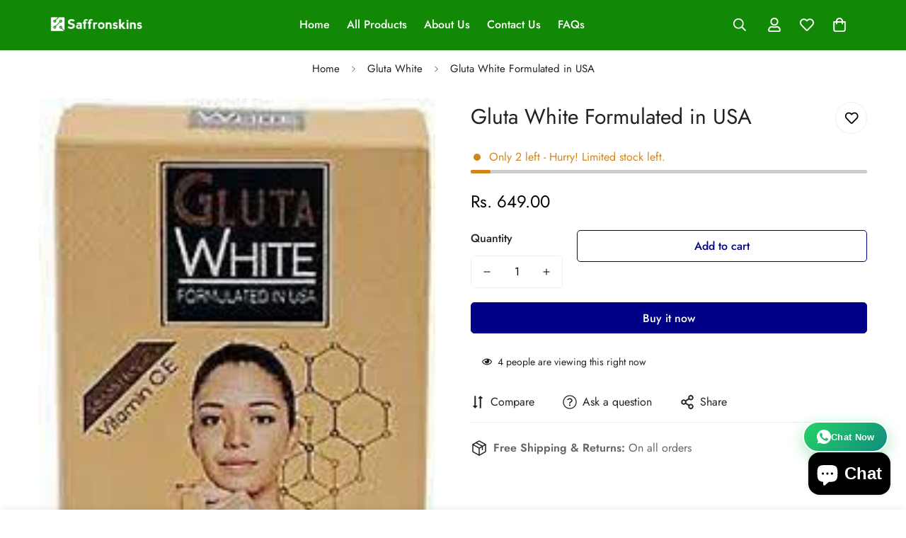

--- FILE ---
content_type: text/css
request_url: https://saffronskins.in/cdn/shop/t/7/assets/component-photoswipe.css?v=34345346934057360441760213107
body_size: -343
content:
.pswp{--pswp-bg: #fff !important;--pswp-icon-color: #000 !important}.pswp .pswp__button{width:50px;height:50px;display:flex;align-items:center;justify-content:center;background:#fff;color:#000;border-radius:50%;opacity:1;border:1px solid rgb(var(--color-border));transition:all var(--m-duration-default, 0.25s)}.pswp .pswp__button:hover,.pswp .pswp__button:focus{background:rgb(var(--color-button-hover));color:rgb(var(--color-button-text-hover));border-color:rgb(var(--color-button-hover));box-shadow:0 0 0 .2rem rgb(var(--color-button-hover));transition:all var(--m-duration-default, 0.25s)}.pswp .pswp__top-bar{align-items:center;justify-content:center;gap:20px;bottom:30px;top:auto;height:auto}.pswp .deferred-media__poster img,.pswp .deferred-media__poster-button img{width:100%}.pswp__video,.pswp__model,.pswp__external_video{max-width:80%;width:100%;max-width:100%;position:relative;max-height:80%;height:100%}.pswp__video .m-product-media--model,.pswp__video .m-product-media--external_video,.pswp__video .m-product-media--video,.pswp__model .m-product-media--model,.pswp__model .m-product-media--external_video,.pswp__model .m-product-media--video,.pswp__external_video .m-product-media--model,.pswp__external_video .m-product-media--external_video,.pswp__external_video .m-product-media--video{height:100%}.pswp__external_video deferred-media{position:relative;padding-top:0 !important;height:100%}.pswp__video .deferred-media,.pswp__model .deferred-media{padding:0 !important;height:100%}.pswp__external_video .deferred-media__poster,.pswp__video .deferred-media__poster,.pswp__model .deferred-media__poster{position:relative !important;width:auto !important;height:100% !important;margin:0 auto !important}.pswp__video .deferred-media video{position:relative !important;height:auto !important;width:auto !important;margin:0 auto;top:50% !important;transform:translateY(-50%)}.pswp__model div[style*=-aspect-ratio]{height:100%}.pswp__model div[style*=-aspect-ratio]:before{display:none}.pswp__item .m-product-media{opacity:1;transform:none}@media screen and (min-width: 1280px){.pswp__video,.pswp__model,.pswp__external_video{max-width:80%;margin:50px auto 50px}}


--- FILE ---
content_type: text/javascript
request_url: https://saffronskins.in/cdn/shop/t/7/assets/product-inventory.js?v=176496748268353573921760213107
body_size: 97
content:
if(!customElements.get("m-product-inventory")){class t extends HTMLElement{constructor(){super(),this.selectors={inventoryQuantity:".m-product-inventory__quantity",inventoryStatus:".m-product-inventory__status",inventoryMessage:".m-product-inventory__message",indicatorBar:".m-product-inventory__indicator-bar"},this.domNodes=queryDomNodes(this.selectors,this)}connectedCallback(){this.productId=this.dataset.productId,this.inventoryVisibility=this.dataset.inventoryVisibility,this.hideStockBackordered="true"===this.dataset.hideStockBackordered,this.handleVariantChange(),this.updateInventoryStatus(parseInt(this.dataset.inventoryQuantity),"true"===this.dataset.variantAvailable,this.dataset.inventoryPolicy)}handleVariantChange(){window.MinimogEvents.subscribe(`${this.productId}__VARIANT_CHANGE`,(t=>{if(t){const e=JSON.parse(this.querySelector('[type="application/json"]').textContent).filter((e=>e.id===t.id))[0];this.updateInventoryStatus(parseInt(e.inventory_quantity),e.available,e.inventory_policy)}else this.updateInventoryStatus(0,!1)}))}updateInventoryStatus(t,e,s){let o,i=!1;if(o=t<=0?"continue"===s?"backordered":e?"instock":"outofstock":t<=this.dataset.inventoryThreshold?"low":"normal",this.setAttribute("data-status",o),"always"==this.inventoryVisibility?(i=!0,"backordered"==o&&this.hideStockBackordered&&(i=!1)):"low"==o&&(i=!0),i){if(this.classList.remove("m:hidden"),this.domNodes.inventoryMessage.innerHTML=this.getInventoryText()[o].message,this.getInventoryText()[o].show_count)if(this.getInventoryText()[o].text_html){let e=this.getInventoryText()[o].text_html.replace("{{ quantity }}",t);this.domNodes.inventoryStatus.classList.remove("m:hidden"),this.domNodes.inventoryStatus.innerHTML=e}else this.domNodes.inventoryStatus.innerHTML="",this.domNodes.inventoryStatus.classList.add("m:hidden");else this.getInventoryText()[o].text?(this.domNodes.inventoryStatus.classList.remove("m:hidden"),this.domNodes.inventoryStatus.innerHTML=this.getInventoryText()[o].text):(this.domNodes.inventoryStatus.innerHTML="",this.domNodes.inventoryStatus.classList.add("m:hidden"));this.handleIndicatorBar(o,t)}else this.classList.add("m:hidden")}handleIndicatorBar(t,e){if(this.domNodes.indicatorBar){const s=this.dataset.total;let o;"backordered"==t||"outofstock"==t?o=0:"backordered"!=t&&(e>=s||"instock"==t)?o=100:(o=(e/s*100).toFixed(1),o=o<5?5:o),this.domNodes.indicatorBar.querySelector("span").style.width=`${o}%`}}getInventoryText(){const{inStock:t,outOfStock:e,lowStock:s,inventoryQuantityHtml:o,inventoryLowQuantityHtml:i}=window.MinimogStrings,n=this.dataset.showInventoryCount;return{normal:{text:t,text_html:o,message:this.dataset.normalText,show_count:"always"==n},instock:{text:t,message:this.dataset.normalText,show_count:!1},low:{text:s,text_html:i,message:this.dataset.lowText,show_count:"never"!=n},outofstock:{text:e,message:this.dataset.outofstockText,show_count:!1},backordered:{text:"",message:this.dataset.backorderedText,show_count:!1}}}}customElements.define("m-product-inventory",t)}

--- FILE ---
content_type: text/javascript; charset=utf-8
request_url: https://saffronskins.in/products/gluta-white-formulated-in-usa-190-g.js
body_size: 534
content:
{"id":7984763470129,"title":"Gluta White Formulated in USA","handle":"gluta-white-formulated-in-usa-190-g","description":"\u003cp\u003eDESCRIPTION\u003c\/p\u003e\n\u003cdiv lang=\"en-IN\" data-md=\"61\" class=\"wDYxhc\"\u003e\n\u003cdiv data-hveid=\"CBcQAA\" role=\"heading\" aria-level=\"3\" data-attrid=\"wa:\/description\" class=\"LGOjhe\"\u003e\u003cspan lang=\"en\" class=\"ILfuVd\"\u003e\u003cspan class=\"hgKElc\"\u003eGluta white cream and soap\u003cspan\u003e \u003c\/span\u003e\u003cb\u003ereduce the appearance of lines and wrinkles\u003c\/b\u003e. This will keep your skin glowing and smooth. It may also make your skin radiant and glowing. This product is amazing at restoring skin's natural hydration, which can reduce the appearance of skin aging.\u003c\/span\u003e\u003c\/span\u003e\u003c\/div\u003e\n\u003c\/div\u003e\n\u003cdiv class=\"g\"\u003e\n\u003cdiv data-ved=\"2ahUKEwiI2uPw0437AhVVw6ACHYVZBwQQFSgAegQICxAA\" data-hveid=\"CAsQAA\" lang=\"en\"\u003e\n\u003cdiv class=\"tF2Cxc\"\u003e\u003cbr\u003e\u003c\/div\u003e\n\u003c\/div\u003e\n\u003c\/div\u003e","published_at":"2022-11-01T22:55:14+04:00","created_at":"2022-11-01T22:55:13+04:00","vendor":"saffronskins","type":"","tags":[],"price":64900,"price_min":64900,"price_max":64900,"available":true,"price_varies":false,"compare_at_price":null,"compare_at_price_min":0,"compare_at_price_max":0,"compare_at_price_varies":false,"variants":[{"id":43724230099249,"title":"Default Title","option1":"Default Title","option2":null,"option3":null,"sku":"idrf285","requires_shipping":true,"taxable":true,"featured_image":null,"available":true,"name":"Gluta White Formulated in USA","public_title":null,"options":["Default Title"],"price":64900,"weight":300,"compare_at_price":null,"inventory_management":"shopify","barcode":"6182000123492","requires_selling_plan":false,"selling_plan_allocations":[]}],"images":["\/\/cdn.shopify.com\/s\/files\/1\/0659\/4533\/8161\/products\/sh304.jpg?v=1667328915"],"featured_image":"\/\/cdn.shopify.com\/s\/files\/1\/0659\/4533\/8161\/products\/sh304.jpg?v=1667328915","options":[{"name":"Title","position":1,"values":["Default Title"]}],"url":"\/products\/gluta-white-formulated-in-usa-190-g","media":[{"alt":"Gluta White Formulated in USA  (190 g) | Buy Online | Saffronskins India","id":32116653687089,"position":1,"preview_image":{"aspect_ratio":0.615,"height":286,"width":176,"src":"https:\/\/cdn.shopify.com\/s\/files\/1\/0659\/4533\/8161\/products\/sh304.jpg?v=1667328915"},"aspect_ratio":0.615,"height":286,"media_type":"image","src":"https:\/\/cdn.shopify.com\/s\/files\/1\/0659\/4533\/8161\/products\/sh304.jpg?v=1667328915","width":176}],"requires_selling_plan":false,"selling_plan_groups":[]}